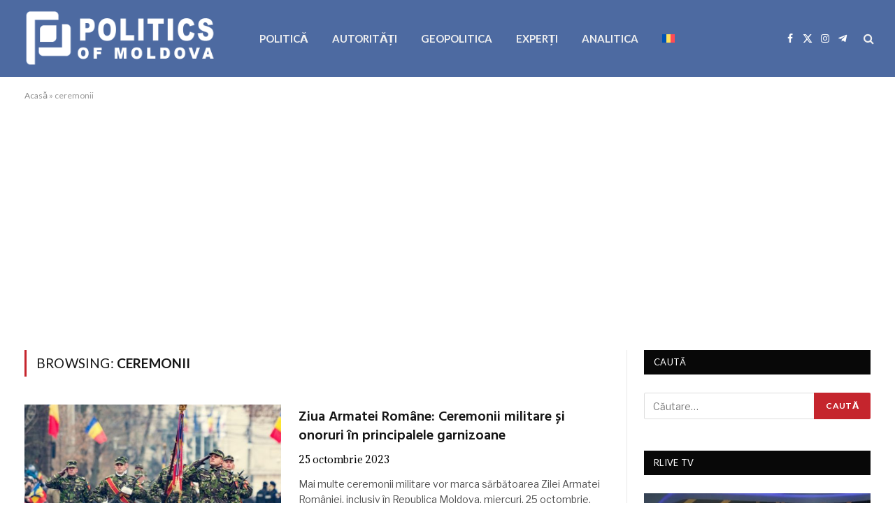

--- FILE ---
content_type: text/html; charset=utf-8
request_url: https://www.google.com/recaptcha/api2/aframe
body_size: 184
content:
<!DOCTYPE HTML><html><head><meta http-equiv="content-type" content="text/html; charset=UTF-8"></head><body><script nonce="qag93sVuG_khLSYZS9622A">/** Anti-fraud and anti-abuse applications only. See google.com/recaptcha */ try{var clients={'sodar':'https://pagead2.googlesyndication.com/pagead/sodar?'};window.addEventListener("message",function(a){try{if(a.source===window.parent){var b=JSON.parse(a.data);var c=clients[b['id']];if(c){var d=document.createElement('img');d.src=c+b['params']+'&rc='+(localStorage.getItem("rc::a")?sessionStorage.getItem("rc::b"):"");window.document.body.appendChild(d);sessionStorage.setItem("rc::e",parseInt(sessionStorage.getItem("rc::e")||0)+1);localStorage.setItem("rc::h",'1767686301598');}}}catch(b){}});window.parent.postMessage("_grecaptcha_ready", "*");}catch(b){}</script></body></html>